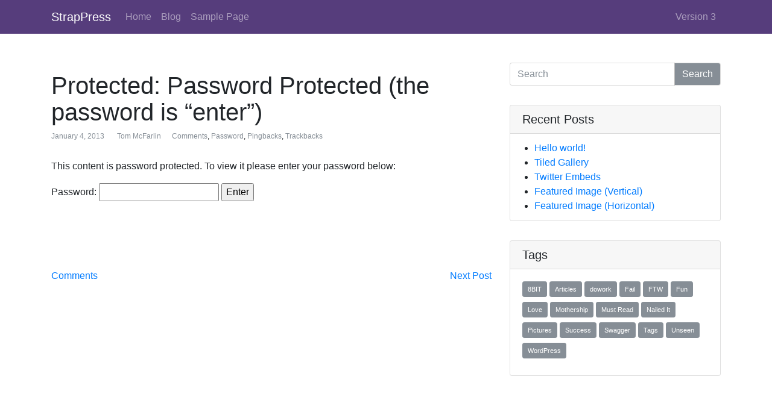

--- FILE ---
content_type: text/html; charset=UTF-8
request_url: https://strappress.com/2013/01/04/password-protected/
body_size: 14839
content:
<!DOCTYPE html>
<html lang="en-US">
<head>
<meta charset="UTF-8">
<meta name="viewport" content="width=device-width, initial-scale=1">
<link rel="profile" href="http://gmpg.org/xfn/11">

<title>Password Protected (the password is &#8220;enter&#8221;) &#8211; StrapPress</title>
<meta name='robots' content='max-image-preview:large' />
<link rel='dns-prefetch' href='//s.w.org' />
<link rel="alternate" type="application/rss+xml" title="StrapPress &raquo; Feed" href="https://strappress.com/feed/" />
<link rel="alternate" type="application/rss+xml" title="StrapPress &raquo; Comments Feed" href="https://strappress.com/comments/feed/" />
<link rel="alternate" type="application/rss+xml" title="StrapPress &raquo; Protected: Password Protected (the password is &#8220;enter&#8221;) Comments Feed" href="https://strappress.com/2013/01/04/password-protected/feed/" />
		<script type="text/javascript">
			window._wpemojiSettings = {"baseUrl":"https:\/\/s.w.org\/images\/core\/emoji\/13.0.1\/72x72\/","ext":".png","svgUrl":"https:\/\/s.w.org\/images\/core\/emoji\/13.0.1\/svg\/","svgExt":".svg","source":{"concatemoji":"https:\/\/strappress.com\/wp-includes\/js\/wp-emoji-release.min.js?ver=5.7.14"}};
			!function(e,a,t){var n,r,o,i=a.createElement("canvas"),p=i.getContext&&i.getContext("2d");function s(e,t){var a=String.fromCharCode;p.clearRect(0,0,i.width,i.height),p.fillText(a.apply(this,e),0,0);e=i.toDataURL();return p.clearRect(0,0,i.width,i.height),p.fillText(a.apply(this,t),0,0),e===i.toDataURL()}function c(e){var t=a.createElement("script");t.src=e,t.defer=t.type="text/javascript",a.getElementsByTagName("head")[0].appendChild(t)}for(o=Array("flag","emoji"),t.supports={everything:!0,everythingExceptFlag:!0},r=0;r<o.length;r++)t.supports[o[r]]=function(e){if(!p||!p.fillText)return!1;switch(p.textBaseline="top",p.font="600 32px Arial",e){case"flag":return s([127987,65039,8205,9895,65039],[127987,65039,8203,9895,65039])?!1:!s([55356,56826,55356,56819],[55356,56826,8203,55356,56819])&&!s([55356,57332,56128,56423,56128,56418,56128,56421,56128,56430,56128,56423,56128,56447],[55356,57332,8203,56128,56423,8203,56128,56418,8203,56128,56421,8203,56128,56430,8203,56128,56423,8203,56128,56447]);case"emoji":return!s([55357,56424,8205,55356,57212],[55357,56424,8203,55356,57212])}return!1}(o[r]),t.supports.everything=t.supports.everything&&t.supports[o[r]],"flag"!==o[r]&&(t.supports.everythingExceptFlag=t.supports.everythingExceptFlag&&t.supports[o[r]]);t.supports.everythingExceptFlag=t.supports.everythingExceptFlag&&!t.supports.flag,t.DOMReady=!1,t.readyCallback=function(){t.DOMReady=!0},t.supports.everything||(n=function(){t.readyCallback()},a.addEventListener?(a.addEventListener("DOMContentLoaded",n,!1),e.addEventListener("load",n,!1)):(e.attachEvent("onload",n),a.attachEvent("onreadystatechange",function(){"complete"===a.readyState&&t.readyCallback()})),(n=t.source||{}).concatemoji?c(n.concatemoji):n.wpemoji&&n.twemoji&&(c(n.twemoji),c(n.wpemoji)))}(window,document,window._wpemojiSettings);
		</script>
		<style type="text/css">
img.wp-smiley,
img.emoji {
	display: inline !important;
	border: none !important;
	box-shadow: none !important;
	height: 1em !important;
	width: 1em !important;
	margin: 0 .07em !important;
	vertical-align: -0.1em !important;
	background: none !important;
	padding: 0 !important;
}
</style>
	<link rel='stylesheet' id='wp-block-library-css'  href='https://strappress.com/wp-includes/css/dist/block-library/style.min.css?ver=5.7.14' type='text/css' media='all' />
<link rel='stylesheet' id='strappress-style-css'  href='https://strappress.com/wp-content/themes/strappress.com/style.min.css?ver=1.0.0' type='text/css' media='all' />
<script type='text/javascript' src='https://strappress.com/wp-includes/js/jquery/jquery.min.js?ver=3.5.1' id='jquery-core-js'></script>
<script type='text/javascript' src='https://strappress.com/wp-includes/js/jquery/jquery-migrate.min.js?ver=3.3.2' id='jquery-migrate-js'></script>
<link rel="https://api.w.org/" href="https://strappress.com/wp-json/" /><link rel="alternate" type="application/json" href="https://strappress.com/wp-json/wp/v2/posts/131" /><link rel="EditURI" type="application/rsd+xml" title="RSD" href="https://strappress.com/xmlrpc.php?rsd" />
<link rel="wlwmanifest" type="application/wlwmanifest+xml" href="https://strappress.com/wp-includes/wlwmanifest.xml" /> 
<meta name="generator" content="WordPress 5.7.14" />
<link rel="canonical" href="https://strappress.com/2013/01/04/password-protected/" />
<link rel='shortlink' href='https://strappress.com/?p=131' />
<link rel="alternate" type="application/json+oembed" href="https://strappress.com/wp-json/oembed/1.0/embed?url=https%3A%2F%2Fstrappress.com%2F2013%2F01%2F04%2Fpassword-protected%2F" />
<link rel="alternate" type="text/xml+oembed" href="https://strappress.com/wp-json/oembed/1.0/embed?url=https%3A%2F%2Fstrappress.com%2F2013%2F01%2F04%2Fpassword-protected%2F&#038;format=xml" />
<link rel="pingback" href="https://strappress.com/xmlrpc.php"></head>

<body class="post-template-default single single-post postid-131 single-format-standard group-blog">

<!-- Global Site Tag (gtag.js) - Google Analytics -->
<script async src="https://www.googletagmanager.com/gtag/js?id=UA-31050945-1"></script>
<script>
  window.dataLayer = window.dataLayer || [];
  function gtag(){dataLayer.push(arguments)};
  gtag('js', new Date());

  gtag('config', 'UA-31050945-1');
</script>

	
<div id="page" class="site">

	<header id="masthead" class="site-header" role="banner">
	    <nav class="navbar navbar-expand-lg navbar-dark">
	    	<div class="container">
			   <div class="navbar-brand mb-0"><a href="https://strappress.com/" rel="home">StrapPress</a></div>
				<button class="navbar-toggler navbar-toggler-right" type="button" data-toggle="collapse" data-target="#navbarNav" aria-controls="navbarNav" aria-expanded="false" aria-label="Toggle navigation">
				<span class="navbar-toggler-icon"></span>
				</button>
		   		<div class="collapse navbar-collapse" id="navbarNav">
	            <ul id="menu-menu-1" class="navbar-nav mr-auto"><li id="menu-item-17" class="menu-item menu-item-type-post_type menu-item-object-page menu-item-home menu-item-17 nav-item"><a href="https://strappress.com/"class="nav-link">Home</a></li>
<li id="menu-item-18" class="menu-item menu-item-type-post_type menu-item-object-page current_page_parent menu-item-18 nav-item"><a href="https://strappress.com/blog/"class="nav-link">Blog</a></li>
<li id="menu-item-20" class="menu-item menu-item-type-post_type menu-item-object-page menu-item-20 nav-item"><a href="https://strappress.com/sample-page/"class="nav-link">Sample Page</a></li>
</ul>	            
				  <ul class="navbar-nav">
				      
				      <li class="nav-item">
				        <a class="nav-link" href="/v3">Version 3</a>
				      </li>
				     
				    </ul>
	          </div>

	        </div>
		</nav>
	</header><!-- #masthead -->

	<div id="content" class="site-content">

	<div class="container">
		<div class="row">
			<div id="primary" class="content-area">
				<main id="main" class="site-main" role="main">

				
<article id="post-131" class="post-131 post type-post status-publish format-standard post-password-required hentry category-comments category-password category-pingbacks category-trackbacks">

				<div class="post-thumbnail">
		    <a href="https://strappress.com/2013/01/04/password-protected/" title="Protected: Password Protected (the password is &#8220;enter&#8221;)">
		        		    </a>
		</div><!--  .post-thumbnail -->
	
	<header class="entry-header">
		<h1 class="entry-title">Protected: Password Protected (the password is &#8220;enter&#8221;)</h1>		<div class="entry-meta">
			<span class="posted-on"><a href="https://strappress.com/2013/01/04/password-protected/" rel="bookmark"><time class="entry-date published updated" datetime="2013-01-04T09:38:05+00:00">January 4, 2013</time></a></span>
	<span class="byline"><span class="author vcard"><a class="url fn n" href="https://strappress.com/author/tommcfarlin/">Tom McFarlin</a></span></span><span class="cat-links"><a href="https://strappress.com/category/comments/" rel="category tag">Comments</a>, <a href="https://strappress.com/category/password/" rel="category tag">Password</a>, <a href="https://strappress.com/category/pingbacks/" rel="category tag">Pingbacks</a>, <a href="https://strappress.com/category/trackbacks/" rel="category tag">Trackbacks</a></span>		</div><!-- .entry-meta -->
			</header><!-- .entry-header -->

	<div class="entry-content">
		<form action="https://strappress.com/wp-login.php?action=postpass" class="post-password-form" method="post">
<p>This content is password protected. To view it please enter your password below:</p>
<p><label for="pwbox-131">Password: <input name="post_password" id="pwbox-131" type="password" size="20" /></label> <input type="submit" name="Submit" value="Enter" /></p>
</form>
	</div><!-- .entry-content -->

	<footer class="entry-footer">
			</footer><!-- .entry-footer -->
</article><!-- #post-## -->

	<nav class="navigation post-navigation" role="navigation" aria-label="Posts">
		<h2 class="screen-reader-text">Post navigation</h2>
		<div class="nav-links"><div class="nav-previous"><a href="https://strappress.com/2013/01/03/comments/" rel="prev">Comments</a></div><div class="nav-next"><a href="https://strappress.com/2013/01/05/no-title/" rel="next">Next Post</a></div></div>
	</nav>
				</main><!-- #main -->
			</div><!-- #primary -->


		<aside id="secondary" class="widget-area" role="complementary">
			<section id="search-2" class="widget card widget_search"><form role="search" method="get" class="search-form" action="https://strappress.com/">
  <div class="input-group">
    <input type="text" class="search-field form-control" placeholder="Search" value="" name="s" aria-describedby="search-form">
      <span class="input-group-btn">
        <button type="submit" class="btn btn-secondary" id="search-form">Search        </button>
      </span>
  </div>   
</form></section>
		<section id="recent-posts-2" class="widget card widget_recent_entries">
		<h3 class="widget-title card-header">Recent Posts</h3>
		<ul>
											<li>
					<a href="https://strappress.com/2017/09/14/hello-world/">Hello world!</a>
									</li>
											<li>
					<a href="https://strappress.com/2013/03/15/tiled-gallery/">Tiled Gallery</a>
									</li>
											<li>
					<a href="https://strappress.com/2013/03/15/twitter-embeds/">Twitter Embeds</a>
									</li>
											<li>
					<a href="https://strappress.com/2013/03/15/featured-image-vertical/">Featured Image (Vertical)</a>
									</li>
											<li>
					<a href="https://strappress.com/2013/03/15/featured-image-horizontal/">Featured Image (Horizontal)</a>
									</li>
					</ul>

		</section><section id="tag_cloud-2" class="widget card widget_tag_cloud"><h3 class="widget-title card-header">Tags</h3><div class="tagcloud"><a class="btn btn-secondary btn-sm" href="https://strappress.com/tag/8bit/" class="tag-cloud-link tag-link-44 tag-link-position-1" style="font-size: 8pt;" aria-label="8BIT (1 item)">8BIT</a>
<a class="btn btn-secondary btn-sm" href="https://strappress.com/tag/articles/" class="tag-cloud-link tag-link-45 tag-link-position-2" style="font-size: 8pt;" aria-label="Articles (1 item)">Articles</a>
<a class="btn btn-secondary btn-sm" href="https://strappress.com/tag/dowork/" class="tag-cloud-link tag-link-46 tag-link-position-3" style="font-size: 8pt;" aria-label="dowork (1 item)">dowork</a>
<a class="btn btn-secondary btn-sm" href="https://strappress.com/tag/fail/" class="tag-cloud-link tag-link-47 tag-link-position-4" style="font-size: 8pt;" aria-label="Fail (1 item)">Fail</a>
<a class="btn btn-secondary btn-sm" href="https://strappress.com/tag/ftw/" class="tag-cloud-link tag-link-48 tag-link-position-5" style="font-size: 8pt;" aria-label="FTW (1 item)">FTW</a>
<a class="btn btn-secondary btn-sm" href="https://strappress.com/tag/fun/" class="tag-cloud-link tag-link-49 tag-link-position-6" style="font-size: 8pt;" aria-label="Fun (1 item)">Fun</a>
<a class="btn btn-secondary btn-sm" href="https://strappress.com/tag/love/" class="tag-cloud-link tag-link-50 tag-link-position-7" style="font-size: 8pt;" aria-label="Love (1 item)">Love</a>
<a class="btn btn-secondary btn-sm" href="https://strappress.com/tag/mothership/" class="tag-cloud-link tag-link-51 tag-link-position-8" style="font-size: 8pt;" aria-label="Mothership (1 item)">Mothership</a>
<a class="btn btn-secondary btn-sm" href="https://strappress.com/tag/mustread/" class="tag-cloud-link tag-link-52 tag-link-position-9" style="font-size: 8pt;" aria-label="Must Read (1 item)">Must Read</a>
<a class="btn btn-secondary btn-sm" href="https://strappress.com/tag/nailedit/" class="tag-cloud-link tag-link-53 tag-link-position-10" style="font-size: 8pt;" aria-label="Nailed It (1 item)">Nailed It</a>
<a class="btn btn-secondary btn-sm" href="https://strappress.com/tag/pictures/" class="tag-cloud-link tag-link-54 tag-link-position-11" style="font-size: 8pt;" aria-label="Pictures (1 item)">Pictures</a>
<a class="btn btn-secondary btn-sm" href="https://strappress.com/tag/success/" class="tag-cloud-link tag-link-55 tag-link-position-12" style="font-size: 8pt;" aria-label="Success (1 item)">Success</a>
<a class="btn btn-secondary btn-sm" href="https://strappress.com/tag/swagger/" class="tag-cloud-link tag-link-56 tag-link-position-13" style="font-size: 8pt;" aria-label="Swagger (1 item)">Swagger</a>
<a class="btn btn-secondary btn-sm" href="https://strappress.com/tag/tags/" class="tag-cloud-link tag-link-57 tag-link-position-14" style="font-size: 8pt;" aria-label="Tags (1 item)">Tags</a>
<a class="btn btn-secondary btn-sm" href="https://strappress.com/tag/unseen/" class="tag-cloud-link tag-link-58 tag-link-position-15" style="font-size: 8pt;" aria-label="Unseen (1 item)">Unseen</a>
<a class="btn btn-secondary btn-sm" href="https://strappress.com/tag/wordpress/" class="tag-cloud-link tag-link-59 tag-link-position-16" style="font-size: 8pt;" aria-label="WordPress (1 item)">WordPress</a></div>
</section>		</aside><!-- #secondary -->

	</div><!--  .row -->
</div><!--  .container -->




	</div><!-- #content -->

	<footer id="colophon" class="site-footer" role="contentinfo">
		<div class="container">
			<div class="site-info">
				&copy; StrapPress - 2026			</div><!-- .site-info -->
		</div><!--  .container -->
	</footer><!-- #colophon -->
</div><!-- #page -->

<script type='text/javascript' src='https://strappress.com/wp-content/themes/strappress.com/js/dist/scripts.min.js?ver=%20' id='strappress-js-js'></script>
<script type='text/javascript' src='https://strappress.com/wp-includes/js/comment-reply.min.js?ver=5.7.14' id='comment-reply-js'></script>
<script type='text/javascript' src='https://strappress.com/wp-includes/js/wp-embed.min.js?ver=5.7.14' id='wp-embed-js'></script>

</body>
</html>
